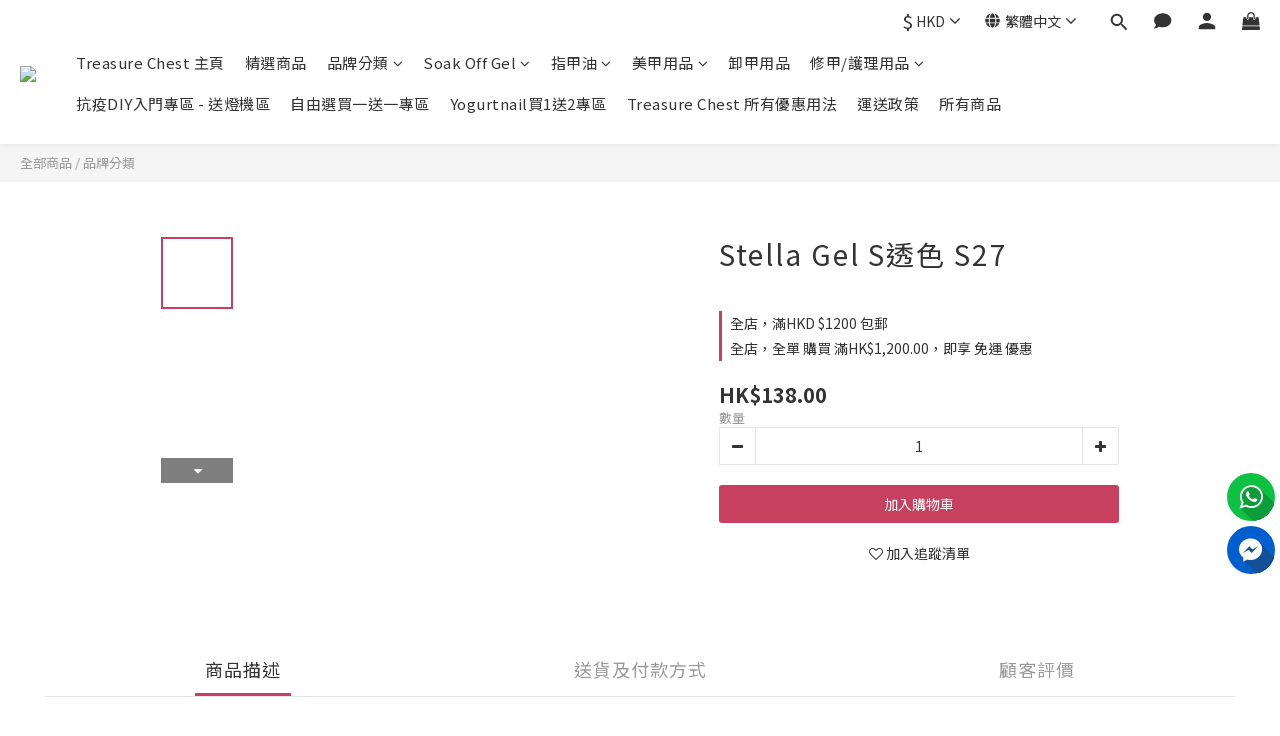

--- FILE ---
content_type: text/plain
request_url: https://www.google-analytics.com/j/collect?v=1&_v=j102&a=1840184444&t=pageview&cu=HKD&_s=1&dl=https%3A%2F%2Fwww.treasurechestgroup.com%2Fproducts%2Fstella-gel-s-s27&ul=en-us%40posix&dt=Stella%20Gel%20S%E9%80%8F%E8%89%B2%20S27&sr=1280x720&vp=1280x720&_u=aGBAAEIJAAAAACAMI~&jid=297291625&gjid=148467716&cid=1286930159.1767086676&tid=UA-181508963-1&_gid=522973431.1767086676&_r=1&_slc=1&pa=detail&pr1id=642d680da998fc00013255cf&pr1nm=Stella%20Gel%20S%E9%80%8F%E8%89%B2%20S27&pr1ca=&pr1br=&pr1va=&pr1pr=&pr1qt=&pr1cc=&pr1ps=0&z=1204891893
body_size: -453
content:
2,cG-07VBSEJX46